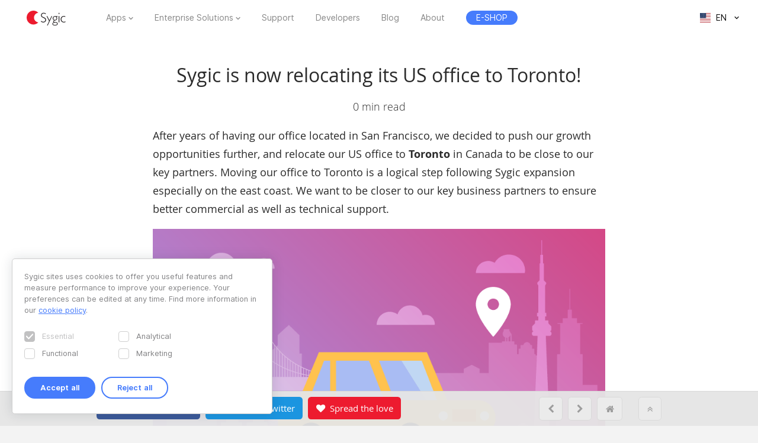

--- FILE ---
content_type: text/html; charset=UTF-8
request_url: https://www.sygic.com/blog/2018/sygic-is-now-relocating-its-us-office-to-toronto
body_size: 7676
content:

<!DOCTYPE html>
<html lang="en">
<head>
    <!-- Google Tag Manager -->
    <script>(function(w,d,s,l,i){w[l]=w[l]||[];w[l].push({'gtm.start':
                new Date().getTime(),event:'gtm.js'});var f=d.getElementsByTagName(s)[0],
            j=d.createElement(s),dl=l!='dataLayer'?'&l='+l:'';j.async=true;j.src=
            'https://www.googletagmanager.com/gtm.js?id='+i+dl;f.parentNode.insertBefore(j,f);
        })(window,document,'script','dataLayer','GTM-WXWHHV2');</script>
    <!-- End Google Tag Manager -->
    <!-- Google Tag Manager -->
    <script>(function(w,d,s,l,i){w[l]=w[l]||[];w[l].push({'gtm.start':
                new Date().getTime(),event:'gtm.js'});var f=d.getElementsByTagName(s)[0],
            j=d.createElement(s),dl=l!='dataLayer'?'&l='+l:'';j.async=true;j.src=
            'https://www.googletagmanager.com/gtm.js?id='+i+dl;f.parentNode.insertBefore(j,f);
        })(window,document,'script','dataLayer','GTM-NKR4WKS');</script>
    <!-- End Google Tag Manager -->
    <title>
                            Sygic is now relocating its US office to Toronto! - Sygic | Bringing life to maps            </title>
    <meta charset="utf-8"/>
    <meta name="viewport" content="width=device-width,initial-scale=1.0">
    <meta name="description" content="After years of having our office located in San Francisco, we decided to push our growth opportunities further, and relocate our US office to Toronto in Canada to be close to our key partners. Moving our office to Toronto is a logical step following Sygic expansion especially on the east coast."/>
    <meta name="google-site-verification" content="6pdsOQXRQS8cF4V-K6FB-Eeb0t5P6STGdnot97MGwLA"/>
    <meta name="com.silverpop.brandeddomains" content="www.pages03.net,sygic.com,sygic.mkt6669.com"/>

    <link rel="canonical" href="https://www.sygic.com/blog/2018/sygic-is-now-relocating-its-us-office-to-toronto"/>
    <link rel="stylesheet" href="https://www.sygic.com/assets/enterprise/css/vendor/bootstrap-custom.css?v=1542129761">
    <link rel="stylesheet" href="https://www.sygic.com/assets/css/default.min.css?upd02111702">    <link rel="stylesheet" href="https://www.sygic.com/assets/css/prism.min.css?v=1542129761">    <link rel="stylesheet" href="https://www.sygic.com/assets/css/magnific.min.css?v=1542129761">    <link rel="stylesheet" href="https://www.sygic.com/assets/css/footer.min.css?upd31011801">
        <link rel="stylesheet" href="https://www.sygic.com/assets/enterprise/css/default_update.min.css?v=1757499268">    <link rel="stylesheet" href="https://www.sygic.com/assets/enterprise/css/glossary.min.css?v=1630332492">    <link rel="stylesheet" href="https://www.sygic.com/assets/enterprise/css/header.css?v=1678101710">    <link rel="stylesheet" href="https://www.sygic.com/assets/enterprise/css/footer.css?v=1619099079">    <link rel="stylesheet" href="https://www.sygic.com/assets/enterprise/css/header_app.min.css?v=1.4">    <link rel="stylesheet" href="https://www.sygic.com/assets/enterprise/css/footer_app.min.css?v=1635840168">    <link rel="stylesheet" href="https://cdn.icomoon.io/138264/SygicIcons/style-cf.css?yyorl0">
    <script src="https://www.sygic.com/assets/enterprise/js/vendor/modernizr-2.8.3.min.js?v=1542129761"></script>            <meta property="fb:app_id" content="351869684982616"/>
        <meta property="og:url" content="https://www.sygic.com/blog/2018/sygic-is-now-relocating-its-us-office-to-toronto"/>
        <meta property="og:title" content="Sygic is now relocating its US office to Toronto!"/>
        <meta property="og:description" content="After years of having our office located in San Francisco, we decided to push our growth opportunities further, and relocate our US office to Toronto in Canada to be close to our key partners. Moving our office to Toronto is a logical step following Sygic expansion especially on the east coast."/>
        <meta property="og:image" content="https://www.sygic.com/blog/2018/sygic-is-now-relocating-its-us-office-to-toronto/sg_b2b_tn_newofficecanada_960x509-06.png"/>

        <meta name="twitter:card" content="summary"/>
        <meta name="twitter:site" content="@SygicOfficial"/>
        <meta name="twitter:title" content="Sygic is now relocating its US office to Toronto!"/>
        <meta name="twitter:description" content="After years of having our office located in San Francisco, we decided to push our growth opportunities further, and relocate our US office to Toronto in Canada to be close to our key partners. Moving our office to Toronto is a logical step following Sygic expansion especially on the east coast."/>
        <meta name="twitter:image" content="https://www.sygic.com/blog/2018/sygic-is-now-relocating-its-us-office-to-toronto/sg_b2b_tn_newofficecanada_960x509-06.png"/>
    
                        <link rel="alternate" hreflang="en"
                  href="https://www.sygic.com/blog/2018/sygic-is-now-relocating-its-us-office-to-toronto"/>
                                <link rel="alternate" hreflang="de"
                  href="https://www.sygic.com/de/blog/2018/sygic-is-now-relocating-its-us-office-to-toronto"/>
                                <link rel="alternate" hreflang="sk"
                  href="https://www.sygic.com/sk/blog/2018/sygic-is-now-relocating-its-us-office-to-toronto"/>
                                <link rel="alternate" hreflang="it"
                  href="https://www.sygic.com/it/blog/2018/sygic-is-now-relocating-its-us-office-to-toronto"/>
                                <link rel="alternate" hreflang="fr"
                  href="https://www.sygic.com/fr/blog/2018/sygic-is-now-relocating-its-us-office-to-toronto"/>
                                <link rel="alternate" hreflang="es"
                  href="https://www.sygic.com/es/blog/2018/sygic-is-now-relocating-its-us-office-to-toronto"/>
                                <link rel="alternate" hreflang="pt"
                  href="https://www.sygic.com/pt-br/blog/2018/sygic-is-now-relocating-its-us-office-to-toronto"/>
                                <link rel="alternate" hreflang="pl"
                  href="https://www.sygic.com/pl/blog/2018/sygic-is-now-relocating-its-us-office-to-toronto"/>
                                        </head>
<body class="blog-article">
<!-- Google Tag Manager (noscript) -->
<noscript><iframe src="https://www.googletagmanager.com/ns.html?id=GTM-WXWHHV2"
                  height="0" width="0" style="display:none;visibility:hidden"></iframe></noscript>
<!-- End Google Tag Manager (noscript) -->
<div id="overlay" class="overlay__app"></div>
<header id="header" class="header__app">
    <div class="container-fluid">
        <div class="header__wrapper">
            <!-- #site-logo -->
<div class="part" id="site-logo">
    <a href="https://www.sygic.com" target="_self">
        <img src="https://www.sygic.com/assets/enterprise/img/Sygic_logo.svg" alt="Sygic">
    </a>
</div>
<!-- /#site-logo -->                                                    <div class="part" id="site-nav">
                                        <nav>
                            <ul>
                                                                                                                                                                                    <li class="has-sub">
    <a href="#" target="_self" data-id="Navigation" data-cat="Top Navigation" data-name="Apps">Apps</a>
    <div class="megamenu">
        <div class="wrapper">
            <div class="part">
                <div class="wrap">
                    <div class="goBack">Back</div>
                    <div class="mobile-title">Apps</div>
                                            <div class="col-app">
                            <div class="widget widget__app">
        <div class="widget__links">
        <ul class="withMedia">
                                <li>
                <a
                        href="https://www.sygic.com/gps-navigation"
                        target="_self"
                        data-id="Navigation"
                        data-cat="Megamenu"
                        data-name="Sygic GPS Navigation"
                        class="  media"
                >
                    
                                                <div class="media-left media-middle">
                                                    <img src="https://www-sygic.akamaized.net/content/gps-navi.png"
                                 alt="Sygic GPS Navigation">
                                                </div>
                                                                                                                    <div class="media-body media-middle">
                                Sygic GPS Navigation                            </div>
                                                                                </a>
            </li>
                                <li>
                <a
                        href="https://www.sygic.com/truck"
                        target="_self"
                        data-id="Navigation"
                        data-cat="Megamenu"
                        data-name="Sygic Truck & Caravan GPS Navigation"
                        class="  media"
                >
                    
                                                <div class="media-left media-middle">
                                                    <img src="https://www-sygic.akamaized.net/content/sygic_truck_small.png"
                                 alt="Sygic Truck & Caravan GPS Navigation">
                                                </div>
                                                                                                                    <div class="media-body media-middle">
                                Sygic Truck & Caravan GPS Navigation                            </div>
                                                                                </a>
            </li>
                                <li>
                <a
                        href="https://www.sygic.com/travel"
                        target="_self"
                        data-id="Navigation"
                        data-cat="Megamenu"
                        data-name="Sygic Travel"
                        class="  media"
                >
                    
                                                <div class="media-left media-middle">
                                                    <img src="https://www-sygic.akamaized.net/content/travel.png"
                                 alt="Sygic Travel">
                                                </div>
                                                                                                                    <div class="media-body media-middle">
                                Sygic Travel                            </div>
                                                                                </a>
            </li>
                                <li>
                <a
                        href="https://www.fuel.io/"
                        target="_blank"
                        data-id="Navigation"
                        data-cat="Megamenu"
                        data-name="Fuelio"
                        class="  media"
                >
                    
                                                <div class="media-left media-middle">
                                                    <img src="https://www-sygic.akamaized.net/content/fuelio_icon.png"
                                 alt="Fuelio">
                                                </div>
                                                                                                                    <div class="media-body media-middle">
                                Fuelio                            </div>
                                                                                </a>
            </li>
                </ul>
    </div>
</div>                        </div>
                        <ul class="sub-pricing">
                            
<li class="">
    <a href="https://eshop.sygic.com/en/" target="_blank" class="pricing" data-id="Navigation" data-cat="Top Navigation" data-name="E-SHOP">
                    <span>E-SHOP</span>
            </a>
</li>
                        </ul>
                                        <div class="wrap-group">
                                            </div>
                </div>
            </div>
        </div>
    </div>
</li>
                                                                                                                                                                                                                        <li class="has-sub">
    <a href="#" target="_self" data-id="Navigation" data-cat="Top Navigation" data-name="Enterprise Solutions">Enterprise Solutions</a>
    <div class="megamenu">
        <div class="wrapper">
            <div class="part">
                <div class="wrap">
                    <div class="goBack">Back</div>
                    <div class="mobile-title">Enterprise Solutions</div>
                                        <div class="wrap-group">
                                                    <div class="col-solutions">
                                <div class="widget widget__desc">
            <div class="widget__title">
            Solutions        </div>
        <div class="widget__block">
        <ul class="">
                                <li>
                <a
                        href="https://www.sygic.com/enterprise/professional-gps-navigation-sdk"
                        target="_self"
                        data-id="Navigation"
                        data-cat="Megamenu"
                        data-name="Professional Navigation for Fleets"
                        class="widget__block--have-img  "
                >
                    
                                                    <img src="https://www-sygic.akamaized.net/content/ucp-icons-44.svg"
                                 alt="Professional Navigation for Fleets">
                                                                                                                    <div class="widget__block--title">
                                Professional Navigation for Fleets                            </div>
                                                                                        <p>
                            Commercial GPS navigation that improves fleet efficiency and safety                        </p>
                                    </a>
            </li>
                                <li>
                <a
                        href="https://www.sygic.com/enterprise/use-case/automotive"
                        target="_self"
                        data-id="Navigation"
                        data-cat="Megamenu"
                        data-name="Automotive Solutions"
                        class="widget__block--have-img  "
                >
                    
                                                    <img src="https://www-sygic.akamaized.net/content/icon_automotive.svg"
                                 alt="Automotive Solutions">
                                                                                                                    <div class="widget__block--title">
                                Automotive Solutions                            </div>
                                                                                        <p>
                            Advanced mapping and mirrored car solutions for the automotive industry                        </p>
                                    </a>
            </li>
                                <li>
                <a
                        href="https://www.sygic.com/enterprise/maps-navigation-sdk-developers"
                        target="_self"
                        data-id="Navigation"
                        data-cat="Megamenu"
                        data-name="Maps & Navigation SDK"
                        class="widget__block--have-img  "
                >
                    
                                                    <img src="https://www-sygic.akamaized.net/content/ucp-icons-51.svg"
                                 alt="Maps & Navigation SDK">
                                                                                                                    <div class="widget__block--title">
                                Maps & Navigation SDK                            </div>
                                                                                        <p>
                            Development libraries with Maps, Routing, Navigation & Location Search                        </p>
                                    </a>
            </li>
                </ul>
    </div>
</div>                            </div>
                            <div class="col-resources">
                                <div class="widget widget__case">
            <div class="widget__title">
            Resources        </div>
        <div class="widget__links">
        <ul class="">
                                <li>
                <a
                        href="https://www.sygic.com/blog/tag:Case%20Studies"
                        target="_self"
                        data-id="Navigation"
                        data-cat="Megamenu"
                        data-name="Case Studies"
                        class="  "
                >
                                                                                            Case Studies                                                                                </a>
            </li>
                                <li>
                <a
                        href="https://www.sygic.com/developers"
                        target="_blank"
                        data-id="Navigation"
                        data-cat="Megamenu"
                        data-name="Documentation"
                        class="  "
                >
                                                                                            Documentation                                                                                </a>
            </li>
                                <li>
                <a
                        href="https://www.sygic.com/business/references"
                        target="_self"
                        data-id="Navigation"
                        data-cat="Megamenu"
                        data-name="References"
                        class="  "
                >
                                                                                            References                                                                                </a>
            </li>
                </ul>
    </div>
</div>                            </div>
                            <div class="cal-industries">
                                <div class="widget widget__case">
            <div class="widget__title">
            Industries        </div>
        <div class="widget__links">
        <ul class="">
                                <li>
                <a
                        href="https://www.sygic.com/enterprise/use-case/gps-for-truck-fleets"
                        target="_self"
                        data-id="Navigation"
                        data-cat="Megamenu"
                        data-name="Long Haul Transportation"
                        class="  "
                >
                                                                                            Long Haul Transportation                                                                                </a>
            </li>
                                <li>
                <a
                        href="https://www.sygic.com/enterprise/use-case/delivery"
                        target="_self"
                        data-id="Navigation"
                        data-cat="Megamenu"
                        data-name="Last Mile Delivery"
                        class="  "
                >
                                                                                            Last Mile Delivery                                                                                </a>
            </li>
                                <li>
                <a
                        href="https://www.sygic.com/enterprise/use-case/emergency"
                        target="_self"
                        data-id="Navigation"
                        data-cat="Megamenu"
                        data-name="Emergency"
                        class="  "
                >
                                                                                            Emergency                                                                                </a>
            </li>
                                <li>
                <a
                        href="https://www.sygic.com/enterprise/use-case/taxi"
                        target="_self"
                        data-id="Navigation"
                        data-cat="Megamenu"
                        data-name="Taxi"
                        class="  "
                >
                                                                                            Taxi                                                                                </a>
            </li>
                                <li>
                <a
                        href="https://www.sygic.com/enterprise/use-case/field-work"
                        target="_self"
                        data-id="Navigation"
                        data-cat="Megamenu"
                        data-name="Field Service"
                        class="  "
                >
                                                                                            Field Service                                                                                </a>
            </li>
                                <li>
                <a
                        href="https://www.sygic.com/enterprise/use-case/oil-mining"
                        target="_self"
                        data-id="Navigation"
                        data-cat="Megamenu"
                        data-name="Oil & Mining"
                        class="  "
                >
                                                                                            Oil & Mining                                                                                </a>
            </li>
                                <li>
                <a
                        href="https://www.sygic.com/enterprise/use-case/travel-solutions"
                        target="_self"
                        data-id="Navigation"
                        data-cat="Megamenu"
                        data-name="Travel & Hospitality"
                        class="  "
                >
                                                                                            Travel & Hospitality                                                                                </a>
            </li>
                                <li>
                <a
                        href="https://www.sygic.com/enterprise/use-case/smart-city-mobility"
                        target="_self"
                        data-id="Navigation"
                        data-cat="Megamenu"
                        data-name="Smart City Mobility"
                        class="  "
                >
                                                                                            Smart City Mobility                                                                                </a>
            </li>
                                <li>
                <a
                        href="https://www.sygic.com/enterprise/use-case/municipal"
                        target="_self"
                        data-id="Navigation"
                        data-cat="Megamenu"
                        data-name="Waste Collection"
                        class="  "
                >
                                                                                            Waste Collection                                                                                </a>
            </li>
                </ul>
    </div>
</div>                            </div>
                                            </div>
                </div>
            </div>
        </div>
    </div>
</li>
                                                                                                                                                                                                                        
<li class="">
    <a href="https://help.sygic.com" target="_blank" class="" data-id="Navigation" data-cat="Top Navigation" data-name="Support">
                    Support            </a>
</li>
                                                                                                                                                                                                                        
<li class="">
    <a href="https://www.sygic.com/developers" target="_blank" class="" data-id="Navigation" data-cat="Top Navigation" data-name="Developers">
                    Developers            </a>
</li>
                                                                                                                                                                                                                        
<li class="">
    <a href="https://www.sygic.com/blog" target="_self" class="" data-id="Navigation" data-cat="Top Navigation" data-name="Blog">
                    Blog            </a>
</li>
                                                                                                                                                                                                                        
<li class="">
    <a href="https://www.sygic.com/about" target="_self" class="" data-id="Navigation" data-cat="Top Navigation" data-name="About">
                    About            </a>
</li>
                                                                                                                                                                                                                        
<li class="hide-lg">
    <a href="https://careers.sygic.com/" target="_blank" class="" data-id="Navigation" data-cat="Top Navigation" data-name="Career">
                    Career            </a>
</li>
                                                                                                                                                                                                                        
<li class="">
    <a href="https://eshop.sygic.com/en/" target="_blank" class="pricing" data-id="Navigation" data-cat="Top Navigation" data-name="E-SHOP">
                    <span>E-SHOP</span>
            </a>
</li>
                                                                                                </ul>
                        </nav>
                                </div>
            
                            <!-- #site-langs -->
<div class="part" id="site-langs">

    <div class="langs">

        <div class="langs__current">
            <span class="langs__current__code">EN</span>
            <img src="https://www.sygic.com/assets/enterprise/flags/4x3/en.svg" alt="English">
            <span class="langs__current__country">English</span>
        </div>

        <div class="langs__select">
            <ul>
                                                                                                <li>
                                                            <a href="https://www.sygic.com/de/blog/2018/sygic-is-now-relocating-its-us-office-to-toronto" target="_self"><img src="https://www.sygic.com/assets/enterprise/flags/4x3/de.svg" alt="Deutsch">Deutsch</a>
                                                    </li>
                                                                                <li>
                                                            <a href="https://www.sygic.com/sk/blog/2018/sygic-is-now-relocating-its-us-office-to-toronto" target="_self"><img src="https://www.sygic.com/assets/enterprise/flags/4x3/sk.svg" alt="Slovensky">Slovensky</a>
                                                    </li>
                                                                                <li>
                                                            <a href="https://www.sygic.com/it/blog/2018/sygic-is-now-relocating-its-us-office-to-toronto" target="_self"><img src="https://www.sygic.com/assets/enterprise/flags/4x3/it.svg" alt="Italiano">Italiano</a>
                                                    </li>
                                                                                <li>
                                                            <a href="https://www.sygic.com/fr/blog/2018/sygic-is-now-relocating-its-us-office-to-toronto" target="_self"><img src="https://www.sygic.com/assets/enterprise/flags/4x3/fr.svg" alt="Fran&ccedil;ais">Fran&ccedil;ais</a>
                                                    </li>
                                                                                <li>
                                                            <a href="https://www.sygic.com/es/blog/2018/sygic-is-now-relocating-its-us-office-to-toronto" target="_self"><img src="https://www.sygic.com/assets/enterprise/flags/4x3/es.svg" alt="Espa&ntilde;ol">Espa&ntilde;ol</a>
                                                    </li>
                                                                                <li>
                                                            <a href="https://www.sygic.com/pt-br/blog/2018/sygic-is-now-relocating-its-us-office-to-toronto" target="_self"><img src="https://www.sygic.com/assets/enterprise/flags/4x3/pt.svg" alt="Portugu&ecirc;s">Portugu&ecirc;s</a>
                                                    </li>
                                                                                <li>
                                                            <a href="https://www.sygic.com/pl/blog/2018/sygic-is-now-relocating-its-us-office-to-toronto" target="_self"><img src="https://www.sygic.com/assets/enterprise/flags/4x3/pl.svg" alt="Polski">Polski</a>
                                                    </li>
                                                                                <li>
                                                    </li>
                                                                                <li>
                                                    </li>
                                                </ul>
        </div>

    </div>

</div>
<!-- /#site-langs -->                    </div>
                    <!-- #menu-toggle -->
<div id="menu-toggle">
    <div id="hamburger">
        <span></span>
        <span></span>
        <span></span>
    </div>
    <div id="cross">
        <span></span>
        <span></span>
    </div>
</div>
<!-- /#menu-toggle -->            </div>
</header>
<!-- Google Tag Manager (noscript) -->
<noscript><iframe src="https://www.googletagmanager.com/ns.html?id=GTM-NKR4WKS"
                  height="0" width="0" style="display:none;visibility:hidden"></iframe></noscript>
<!-- End Google Tag Manager (noscript) -->


<div id="fb-root"></div>
<script>(function (d, s, id) {
        var js, fjs = d.getElementsByTagName(s)[0];
        if (d.getElementById(id)) return;
        js = d.createElement(s);
        js.id = id;
        js.src = "//connect.facebook.net/en_US/sdk.js#xfbml=1&version=v2.6&appId=351869684982616";
        fjs.parentNode.insertBefore(js, fjs);
    }(document, 'script', 'facebook-jssdk'));</script>
<script>!function (d, s, id) {
        var js, fjs = d.getElementsByTagName(s)[0], p = /^http:/.test(d.location) ? 'http' : 'https';
        if (!d.getElementById(id)) {
            js = d.createElement(s);
            js.id = id;
            js.src = p + '://platform.twitter.com/widgets.js';
            fjs.parentNode.insertBefore(js, fjs);
        }
    }(document, 'script', 'twitter-wjs');</script>


<main class="blog">
    <section class="introduction">
        <div class="introduction__content">
            <div class="introduction__headline">
                <h1>Sygic is now relocating its US office to Toronto!</h1>
                <p class="info">
                    0 min read
                </p>
            </div>
        </div>
    </section>
    <section class="article">
        <div class="article__content">
            <p>After years of having our office located in San Francisco, we decided to push our growth opportunities further, and relocate our US office to <strong>Toronto</strong> in Canada to be close to our key partners. Moving our office to Toronto is a logical step following Sygic expansion especially on the east coast. We want to be closer to our key business partners to ensure better commercial as well as technical support.</p>
<figure><img src="https://www-sygic.akamaized.net/content/14-blog/0-2018/20180129-sygic-is-now-relocating-its-us-office-to-toronto/sg_b2b_tn_newofficecanada_960x509-06.png" alt=""></figure>
<p>“<em>Our vision is a to keep on offering new, advanced and exciting technologies not only in logistics and transportation industry. We are truly blessed to have such a great team working at Sygic, that allows us to continuously grow within T&amp;L industry but also with our always improving, advancing and new technology we are excited about penetrating completely new markets in 2018 and beyond</em>” says Miro Remecky, Chief Commercial Oﬃcer for North America.</p>
<p>The new office will be located at <strong>340 King Street East, 2nd Floor, Toronto, ON M5A 1K8</strong> with <a href="https://www.linkedin.com/in/miro-remecky-36341039/" rel="noopener noreferrer" target="_blank">Miro Remecky</a> as Chief Commercial Oﬃcer for North America.</p>            <div class="info__author">Written by Zuzana Mikova</div>
        </div>
    </section>
    <section class="article article__gallery">
        <div class="article__content">
            <ul class="popup-gallery">
                            </ul>
        </div>
    </section>
                <section class="related">
            <div class="related__headline">
                <h2>Recommended articles</h2>
            </div>
                                                <div class="related__article--three">
                        <a href="https://www.sygic.com/blog/2018/where-can-you-meet-us-h1-2018">
                            <img src="https://www-sygic.akamaized.net/content/14-blog/0-2018/20180115-where-can-you-meet-us-h1-2018/sg_b2c_bi_wheretomeetus_960x509-01.png" alt=""/>
                            <h3>Where can you meet us H1 2018</h3>
                            <p class="info">Business</p>
                            <p>Do not miss a chance to meet members of our dedicated team and try our latest products! Find the schedule of events where you can meet us in the…</p>
                        </a>
                    </div>
                                                    <div class="related__article--three">
                        <a href="https://www.sygic.com/blog/2018/how-big-data-change-the-telematics-business">
                            <img src="https://www-sygic.akamaized.net/content/14-blog/0-2018/20180112-how-big-data-change-the-telematics-business/sb_b2b_thumbnail_big_data_2_preview.png" alt=""/>
                            <h3>How Big Data change the telematics business</h3>
                            <p class="info">Business</p>
                            <p>Data monetization, a term that has been around since the 1990s, is simply converting data into something useful and valuable. Since then, the…</p>
                        </a>
                    </div>
                                                    <div class="related__article--three">
                        <a href="https://www.sygic.com/blog/2018/irbid-electricity-company-ideco-on-field-operations-assisted-by-sygic">
                            <img src="https://www-sygic.akamaized.net/content/14-blog/0-2018/20180111-irbid-electricity-company-ideco-on-field-operations-assisted-by-sygic/sygic_ideco.png" alt=""/>
                            <h3>Irbid Electricity Company (IDECO) on-field operations assisted by Sygic</h3>
                            <p class="info">Case Studies</p>
                            <p>Irbid Electricity Company recently introduced their new innovative software featuring Sygic Professional Navigation to improve performance of…</p>
                        </a>
                    </div>
                                    </section>
        <section class="ctastrip ctastrip--grey">
        <div class="ctastrip__holder">
            <ul class="ctastrip__social">
                <li>
                    <a onClick="ga('send', 'event', 'web - bottom bar', 'click', 'blog - en - facebook');"
                       class="ctastrip__social--facebook"
                       href="https://www.facebook.com/sharer/sharer.php?app_id=351869684982616&amp;u=https%3A%2F%2Fwww.sygic.com%2Fblog%2F2018%2Fsygic-is-now-relocating-its-us-office-to-toronto&amp;display=popup&amp;ref=plugin&amp;src=share_button"
                       onclick="return !window.open(this.href, 'Facebook', 'width=640,height=360')"><i
                                class="fa fa-facebook" aria-hidden="true">&nbsp;</i> <span>Share on Facebook</span></a>
                </li>
                <li>
                    <a onClick="ga('send', 'event', 'web - bottom bar', 'click', 'blog - en - twitter');"
                       class="ctastrip__social--twitter"
                       href="https://twitter.com/intent/tweet?source=webclient&amp;text=Sygic%20is%20now%20relocating%20its%20US%20office%20to%20Toronto%21%20https%3A%2F%2Fwww.sygic.com%2Fblog%2F2018%2Fsygic-is-now-relocating-its-us-office-to-toronto%20via @sygicofficial"
                       onclick="return !window.open(this.href, 'Facebook', 'width=640,height=360')"><i
                                class="fa fa-twitter" aria-hidden="true">&nbsp;</i> <span>Tweet on Twitter</span></a>
                </li>
                <li>
                    <a onClick="ga('send', 'event', 'web - bottom bar', 'click', 'blog - en - spread the love');"
                       class="ctastrip__social--love" href="https://www.sygic.com/love"><i class="fa fa-heart"
                                                                                                     aria-hidden="true">&nbsp;</i>
                        <span>Spread the love</span></a></li>
            </ul>
            <ul class="ctastrip__nav">
                                    <li><a href="https://www.sygic.com/blog/2018/molly-travel-blogging-i-didnt-make-a-conscious-decision"><i class="fa fa-chevron-left"></i></a></li>
                                                    <li><a href="https://www.sygic.com/blog/2018/buy-1-get-2-sygic-travel-valentine-s-day-offer"><i class="fa fa-chevron-right"></i></a></li>
                                <li><a href="https://www.sygic.com/blog/2018"><i class="fa fa-home"></i></a></li>
                <li><a class="ctastrip__nav--top" data-value="back_to_top" href="#top"><i
                                class="fa fa-angle-double-up"></i></a></li>
            </ul>
        </div>
    </section>
</main>


<script src="//ajax.googleapis.com/ajax/libs/jquery/1.11.2/jquery.min.js"></script>
<script>window.jQuery || document.write('<script src="/assets/enterprise/js/vendor/jquery-1.11.2.min.js"><\/script>')</script>
<script src="https://cdnjs.cloudflare.com/ajax/libs/gsap/latest/TweenMax.min.js"></script>
<script src="https://www.sygic.com/assets/enterprise/js/plugins.min.js?v=1560759285"></script><script src="https://www.sygic.com/assets/enterprise/js/main.min.js?v=1.5"></script>
<script src="https://www.sygic.com/assets/js/new/slider.min.js?02111702"></script>
<script src="https://www.sygic.com/assets/js/new/panorama-viewer.min.js?v=1542129761"></script>
<script src="https://www.sygic.com/assets/js/new/magnific.min.js?v=1542129761"></script>
<script src="https://www.sygic.com/assets/js/new/prism.min.js?v=1542129761"></script>
<script src="https://www.sygic.com/assets/js/new/default.min.js?02111702"></script>
<script src="//www.google.com/recaptcha/api.js"></script>


    <script>
        if (
            window.location.href.indexOf("Apps") > -1 ||
            window.location.href.indexOf("GPS%20Navigation") > -1 ||
            window.location.href.indexOf("Truck%20&%20Caravan%20Navigation") > -1
        ) {
            $(".introduction__tabs a[data-attr=Apps]").addClass('active');
        } else if (window.location.href.indexOf("Business") > -1) {
            $(".introduction__tabs a[data-attr=Business]").addClass('active');
        } else if (window.location.href.indexOf("Travel") > -1) {
            $(".introduction__tabs a[data-attr=Travel]").addClass('active');
        } else if (window.location.href.indexOf("Case%20Studies") > -1) {
            $(".introduction__tabs a[data-attr='Case Studies']").addClass('active');
        } else {
            $(".introduction__tabs a[data-attr=All]").addClass('active');
        }
    </script>




<!-- #footer -->
<footer id="footer" class="footer__app">

    <!-- #footer__top -->
    <div id="footer__top">
        <div class="container">

            <!-- .footer__top--up -->
            <div class="footer__top--up hidden-xs">

                <div class="row">
                    <div class="col-sm-4 col-md-3 col-lg-3">
                        <!-- .widget -->
                        <section class="widget">
                            <header>
                                <h4>Apps</h4>
                            </header>
                            <div class="widget__body">
                                <div class="row">
                                    <div class="col-lg-12">
                                        <div class="widget__links">
            <ul class="withMedia">
                                                <li>
                    <a href="https://www.sygic.com/gps-navigation" target="_self" class="media" data-id="Navigation" data-cat="Footer" data-name="Sygic GPS Navigation">
                                                    <div class="media-left media-middle">
                                                                    <img src="https://www-sygic.akamaized.net/content/gps-navi.png"
                                         alt="Sygic GPS Navigation">
                                                            </div>
                                                                        <div class="media-body media-middle">
                                                    Sygic GPS Navigation                                                </div>
                                            </a>
                </li>
                                                            <li>
                    <a href="https://www.sygic.com/truck" target="_self" class="media" data-id="Navigation" data-cat="Footer" data-name="Sygic Truck & Caravan GPS Navigation">
                                                    <div class="media-left media-middle">
                                                                    <img src="https://www-sygic.akamaized.net/content/sygic_truck_small.png"
                                         alt="Sygic Truck & Caravan GPS Navigation">
                                                            </div>
                                                                        <div class="media-body media-middle">
                                                    Sygic Truck & Caravan GPS Navigation                                                </div>
                                            </a>
                </li>
                                                            <li>
                    <a href="https://www.sygic.com/travel" target="_self" class="media" data-id="Navigation" data-cat="Footer" data-name="Sygic Travel">
                                                    <div class="media-left media-middle">
                                                                    <img src="https://www-sygic.akamaized.net/content/travel.png"
                                         alt="Sygic Travel">
                                                            </div>
                                                                        <div class="media-body media-middle">
                                                    Sygic Travel                                                </div>
                                            </a>
                </li>
                                                            <li>
                    <a href="https://www.fuel.io/" target="_blank" class="media" data-id="Navigation" data-cat="Footer" data-name="Fuelio">
                                                    <div class="media-left media-middle">
                                                                    <img src="https://www-sygic.akamaized.net/content/fuelio_icon.png"
                                         alt="Fuelio">
                                                            </div>
                                                                        <div class="media-body media-middle">
                                                    Fuelio                                                </div>
                                            </a>
                </li>
                                                                                                                                                                                                                                                                                                                                                                                                                                                                                                                                                        </ul>
</div>                                    </div>
                                </div>
                            </div>
                        </section>
                        <!-- /.widget -->
                    </div>
                    <div class="col-sm-8 col-md-6 col-lg-5 col-lg-offset-1">

                        <!-- .widget -->
                        <section class="widget">
                            <header>
                                <h4>Enterprise Solutions</h4>
                            </header>
                            <div class="widget__body">
                                <div class="row">
<!--                                    <div class="col-lg-12">-->
<!--                                        --><!--                                        --><!--                                    </div>-->
                                    <div class="col-sm-6 col-md-6 col-lg-6">
                                        <div class="widget__links">
                <h5>Solutions</h5>
        <ul class="">
                                                                                                                                                                                <li>
                    <a href="https://www.sygic.com/enterprise/professional-gps-navigation-sdk" target="_self" class="" data-id="Navigation" data-cat="Footer" data-name="Professional Navigation for Fleets">
                                                                            Professional Navigation for Fleets                                            </a>
                </li>
                                                            <li>
                    <a href="https://www.sygic.com/enterprise/use-case/automotive" target="_self" class="" data-id="Navigation" data-cat="Footer" data-name="Automotive Solutions">
                                                                            Automotive Solutions                                            </a>
                </li>
                                                            <li>
                    <a href="https://www.sygic.com/enterprise/maps-navigation-sdk-developers" target="_self" class="" data-id="Navigation" data-cat="Footer" data-name="Maps & Navigation SDK">
                                                                            Maps & Navigation SDK                                            </a>
                </li>
                                                                                                                                                                                                                                                                                                                                                                                                                                                        </ul>
</div>                                        <div class="widget__links">
                <h5>Resources</h5>
        <ul class="">
                                                                                                                                                                                                                                                                                                                                                                                                                                                                                                                                                                                                                                                <li>
                    <a href="https://www.sygic.com/blog/tag:Case%20Studies" target="_self" class="" data-id="Navigation" data-cat="Footer" data-name="Case Studies">
                                                                            Case Studies                                            </a>
                </li>
                                                            <li>
                    <a href="https://www.sygic.com/developers" target="_blank" class="" data-id="Navigation" data-cat="Footer" data-name="Documentation">
                                                                            Documentation                                            </a>
                </li>
                        </ul>
</div>                                    </div>
                                    <div class="col-sm-6 col-md-6 col-lg-offset-1 col-lg-5">
                                        <div class="widget__links">
                <h5>Industries</h5>
        <ul class="">
                                                                                                                                                                                                                                                                                <li>
                    <a href="https://www.sygic.com/enterprise/use-case/gps-for-truck-fleets" target="_self" class="" data-id="Navigation" data-cat="Footer" data-name="Long Haul Transportation">
                                                                            Long Haul Transportation                                            </a>
                </li>
                                                            <li>
                    <a href="https://www.sygic.com/enterprise/use-case/delivery" target="_self" class="" data-id="Navigation" data-cat="Footer" data-name="Last Mile Delivery">
                                                                            Last Mile Delivery                                            </a>
                </li>
                                                            <li>
                    <a href="https://www.sygic.com/enterprise/use-case/emergency" target="_self" class="" data-id="Navigation" data-cat="Footer" data-name="Emergency">
                                                                            Emergency                                            </a>
                </li>
                                                            <li>
                    <a href="https://www.sygic.com/enterprise/use-case/taxi" target="_self" class="" data-id="Navigation" data-cat="Footer" data-name="Taxi">
                                                                            Taxi                                            </a>
                </li>
                                                            <li>
                    <a href="https://www.sygic.com/enterprise/use-case/field-work" target="_self" class="" data-id="Navigation" data-cat="Footer" data-name="Field Service">
                                                                            Field Service                                            </a>
                </li>
                                                            <li>
                    <a href="https://www.sygic.com/enterprise/use-case/oil-mining" target="_self" class="" data-id="Navigation" data-cat="Footer" data-name="Oil & Mining">
                                                                            Oil & Mining                                            </a>
                </li>
                                                            <li>
                    <a href="https://www.sygic.com/enterprise/insurance-telematics" target="_self" class="" data-id="Navigation" data-cat="Footer" data-name="Insurance">
                                                                            Insurance                                            </a>
                </li>
                                                            <li>
                    <a href="https://www.sygic.com/enterprise/use-case/travel-solutions" target="_self" class="" data-id="Navigation" data-cat="Footer" data-name="Travel & Hospitality">
                                                                            Travel & Hospitality                                            </a>
                </li>
                                                            <li>
                    <a href="https://www.sygic.com/enterprise/use-case/smart-city-mobility" target="_self" class="" data-id="Navigation" data-cat="Footer" data-name="Smart City Mobility">
                                                                            Smart City Mobility                                            </a>
                </li>
                                                            <li>
                    <a href="https://www.sygic.com/enterprise/use-case/municipal" target="_self" class="" data-id="Navigation" data-cat="Footer" data-name="Waste Collection">
                                                                            Waste Collection                                            </a>
                </li>
                                                            <li>
                    <a href="https://www.sygic.com/enterprise/use-case/location-intelligence" target="_self" class="" data-id="Navigation" data-cat="Footer" data-name="Location Intelligence">
                                                                            Location Intelligence                                            </a>
                </li>
                                                                                        </ul>
</div>                                    </div>
                                </div>
                            </div>
                        </section>
                        <!-- /.widget -->

                    </div>
                    <div class="col-sm-12 col-md-3 col-lg-2 col-lg-offset-1">

                        <!-- .widget -->
                        <section class="widget">
                            <header>
                                <h4>About</h4>
                            </header>
                            <div class="widget__body">
                                <div class="row">
                                    <div class="col-sm-6 col-lg-12 col-mr-b">
                                        <div class="widget__links">
            <ul class="">
                                                <li>
                    <a href="https://www.sygic.com/about" target="_self" class="" data-id="Navigation" data-cat="Footer" data-name="About Sygic">
                                                                            About Sygic                                            </a>
                </li>
                                                            <li>
                    <a href="https://www.sygic.com/business/references" target="_self" class="" data-id="Navigation" data-cat="Footer" data-name="References">
                                                                            References                                            </a>
                </li>
                                                            <li>
                    <a href="https://careers.sygic.com/" target="_blank" class="" data-id="Navigation" data-cat="Footer" data-name="Career">
                                                                            Career                                            </a>
                </li>
                                                            <li>
                    <a href="https://www.sygic.com/love" target="_self" class="" data-id="Navigation" data-cat="Footer" data-name="Spread Love">
                                                                            Spread Love                                            </a>
                </li>
                                                            <li>
                    <a href="https://www.sygic.com/press" target="_self" class="" data-id="Navigation" data-cat="Footer" data-name="Press Room">
                                                                            Press Room                                            </a>
                </li>
                                                            <li>
                    <a href="https://www.sygic.com/company/contact" target="_self" class="" data-id="Navigation" data-cat="Footer" data-name="Contact">
                                                                            Contact                                            </a>
                </li>
                        </ul>
</div>                                    </div>
                                    <div class="col-sm-6 col-md-12">
                                        <div class="widget__links">
                <h5>Sygic</h5>
        <ul class="">
                                                <li>
                    <a href="https://eshop.sygic.com/en/" target="_blank" class="" data-id="Navigation" data-cat="Footer" data-name="Pricing">
                                                                            Pricing                                            </a>
                </li>
                                                            <li>
                    <a href="https://help.sygic.com" target="_blank" class="" data-id="Navigation" data-cat="Footer" data-name="Support">
                                                                            Support                                            </a>
                </li>
                                                            <li>
                    <a href="https://www.sygic.com/what-is" target="_self" class="" data-id="Navigation" data-cat="Footer" data-name="Glossary">
                                                                            Glossary                                            </a>
                </li>
                                                            <li>
                    <a href="https://www.sygic.com/company/legal-documents" target="_self" class="" data-id="Navigation" data-cat="Footer" data-name="Legal documents">
                                                                            Legal documents                                            </a>
                </li>
                        </ul>
</div>                                    </div>
                                </div>
                            </div>
                        </section>
                        <!-- /.widget -->

                    </div>
                </div>

            </div>
            <!-- /.footer__top--up -->

            <!-- .footer__top--bottom -->
            <div class="footer__top--bottom">
                <div class="row">
<!--                    <div class="hidden-xs col-sm-12 col-md-8 col-lg-6">-->
<!--                        --><!--                    </div>-->
                    <div class="col-sm-12">
                        <ul class="social">
    <li><a href="https://www.facebook.com/sygicofficial/" target="_blank" data-id="Navigation" data-cat="Footer" data-name="Facebook"><span class="icon icon-SG_web_ikony_50x50_facebook"></span></a></li>
    <li><a href="https://twitter.com/sygicofficial" target="_blank" data-id="Navigation" data-cat="Footer" data-name="Twiter"><span class="icon icon-SG_web_ikony_50x50_tweeter"></span></a></li>
    <li><a href="https://www.linkedin.com/company/sygic/" target="_blank" data-id="Navigation" data-cat="Footer" data-name="Linkedin"><span class="icon icon-SG_web_ikony_50x50_in"></span></a></li>
    <li><a href="https://www.youtube.com/user/Sygic" target="_blank" data-id="Navigation" data-cat="Footer" data-name="Youtube"><span class="icon icon-SG_web_ikony_50x50_youtube"></span></a></li>
</ul>                    </div>
                </div>
            </div>
            <!-- /.footer__top--bottom -->

        </div>
    </div>
    <!-- /#footer__top -->

    <div id="footer__bottom">
    <div class="container">
        <div class="copy">
            <img src="https://www.sygic.com/assets/enterprise/img/Sygic_logo.svg" alt="Sygic" class="copy__logo">
            <p>
                <span>Copyright © 2026 Sygic. All right reserved. Developed by </span>
                <a href="https://www.wisdomfactory.sk/en/" target="_blank">Wisdom Factory</a>
            </p>
        </div>
    </div>
</div>

</footer>
<!-- /#footer -->

<script type="text/javascript" src="/assets/js/cookies.min.js"></script>
<script type="text/javascript">
    createCookieModal('en');
</script>
</body>
</html>
